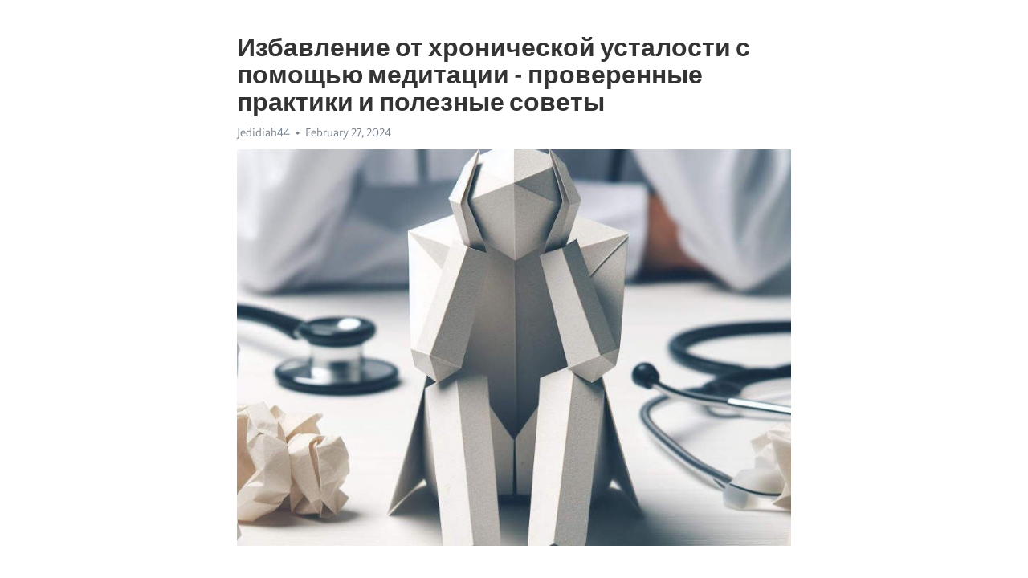

--- FILE ---
content_type: text/html; charset=utf-8
request_url: https://telegra.ph/Izbavlenie-ot-hronicheskoj-ustalosti-s-pomoshchyu-meditacii---proverennye-praktiki-i-poleznye-sovety-02-27
body_size: 6918
content:
<!DOCTYPE html>
<html>
  <head>
    <meta charset="utf-8">
    <title>Избавление от хронической усталости с помощью медитации - проверенные практики и полезные советы – Telegraph</title>
    <meta name="viewport" content="width=device-width, initial-scale=1.0, minimum-scale=1.0, maximum-scale=1.0, user-scalable=no" />
    <meta name="format-detection" content="telephone=no" />
    <meta http-equiv="X-UA-Compatible" content="IE=edge" />
    <meta name="MobileOptimized" content="176" />
    <meta name="HandheldFriendly" content="True" />
    <meta name="robots" content="index, follow" />
    <meta property="og:type" content="article">
    <meta property="og:title" content="Избавление от хронической усталости с помощью медитации - проверенные практики и полезные советы">
    <meta property="og:description" content="Выгорание омрачает жизнь? Найдите силы изменить это&#33; Нажмите, чтобы узнать больше&#33;

Хроническая усталость – распространенное явление в современном мире. Насыщенный график, стрессы на работе и в личной жизни, недостаток сна – все это может привести к постоянному ощущению усталости и истощения. В таких случаях медитация может стать эффективным инструментом, помогающим восстановить энергию и справиться с хронической усталостью.
Медитация – это практика, которая позволяет сосредоточиться на настоящем моменте и…">
    <meta property="og:image" content="https://telegra.ph/file/35d01957caab069494340.jpg">
    <meta property="og:site_name" content="Telegraph">
    <meta property="article:published_time" content="2024-02-27T21:50:08+0000">
    <meta property="article:modified_time" content="2024-02-27T21:50:08+0000">
    <meta property="article:author" content="Jedidiah44">
    <meta name="twitter:card" content="summary">
    <meta name="twitter:title" content="Избавление от хронической усталости с помощью медитации - проверенные практики и полезные советы">
    <meta name="twitter:description" content="Выгорание омрачает жизнь? Найдите силы изменить это&#33; Нажмите, чтобы узнать больше&#33;

Хроническая усталость – распространенное явление в современном мире. Насыщенный график, стрессы на работе и в личной жизни, недостаток сна – все это может привести к постоянному ощущению усталости и истощения. В таких случаях медитация может стать эффективным инструментом, помогающим восстановить энергию и справиться с хронической усталостью.
Медитация – это практика, которая позволяет сосредоточиться на настоящем моменте и…">
    <meta name="twitter:image" content="https://telegra.ph/file/35d01957caab069494340.jpg">
    <link rel="canonical" href="https://telegra.ph/Izbavlenie-ot-hronicheskoj-ustalosti-s-pomoshchyu-meditacii---proverennye-praktiki-i-poleznye-sovety-02-27" />
    <link rel="shortcut icon" href="/favicon.ico?1" type="image/x-icon">
    <link rel="icon" type="image/png" href="/images/favicon.png?1" sizes="16x16">
    <link rel="icon" type="image/png" href="/images/favicon_2x.png?1" sizes="32x32">
    <link href="/css/quill.core.min.css" rel="stylesheet">
    <link href="/css/core.min.css?47" rel="stylesheet">
  </head>
  <body>
    <div class="tl_page_wrap">
      <div class="tl_page">
        <main class="tl_article">
          <header class="tl_article_header" dir="auto">
            <h1>Избавление от хронической усталости с помощью медитации - проверенные практики и полезные советы</h1>
            <address>
              <a rel="author">Jedidiah44</a><!--
           --><time datetime="2024-02-27T21:50:08+0000">February 27, 2024</time>
            </address>
          </header>
          <article id="_tl_editor" class="tl_article_content"><h1>Избавление от хронической усталости с помощью медитации - проверенные практики и полезные советы<br></h1><address>Jedidiah44<br></address><figure><img src="/file/35d01957caab069494340.jpg"><figcaption></figcaption></figure><p><br></p><h3 id="Выгорание-омрачает-жизнь?-Найдите-силы-изменить-это&amp;#33;-Нажмите,-чтобы-узнать-больше&amp;#33;"><a href="https://clck.ru/38v5S4" target="_blank">Выгорание омрачает жизнь? Найдите силы изменить это&#33; Нажмите, чтобы узнать больше&#33;</a></h3><p><br></p><p><a href="https://clck.ru/38v5S4" target="_blank">Хроническая усталость</a> – распространенное явление в современном мире. Насыщенный график, стрессы на работе и в личной жизни, недостаток сна – все это может привести к постоянному ощущению усталости и истощения. В таких случаях медитация может стать эффективным инструментом, помогающим восстановить энергию и справиться с хронической усталостью.</p><p>Медитация – это практика, которая позволяет сосредоточиться на настоящем моменте и успокоить ум. Она приводит к улучшению физического и эмоционального благополучия, а также позволяет вырастить внутренние ресурсы и укрепить связь с собой.</p><p>Одной из основных причин <a href="https://clck.ru/38v5S4" target="_blank">хронической усталости</a> является переактивность психологической и эмоциональной сфер. Медитация помогает снизить уровень стресса и тревожности, что напрямую влияет на уровень энергии и выносливости. Регулярные практики медитации улучшают сон, повышают концентрацию и улучшают настроение.</p><p>Одной из самых популярных техник медитации, которая помогает бороться с хронической усталостью, является медитация на дыхание. Для начала найдите тихое место, где вас никто не будет беспокоить. Сядьте в удобной позиции, закройте глаза и начните медленно и глубоко дышать. Сосредоточьтесь на своем дыхании, центрируйте свои мысли и отпускайте все негативное и напряжение. Займите десять минут в день для этой практики и постепенно увеличивайте длительность сеанса.</p><h3 id="Практики-медитации-при-хронической-усталости">Практики медитации при хронической усталости</h3><p>Одной из самых популярных и эффективных практик медитации при <a href="https://clck.ru/38v5S4" target="_blank">хронической усталости</a> является &quot;самосозерцание&quot;. Эта практика заключается в том, чтобы сфокусировать своё внимание на своих эмоциях, мыслях и физических ощущениях. Важно научиться осознавать свои эмоции и принимать их, не избегая или подавляя их.</p><p><strong>Для начала практики медитации при </strong><a href="https://clck.ru/38v5S4" target="_blank"><strong>хронической усталости</strong></a><strong>:</strong></p><ol><li>Найдите удобное место и время для медитации.</li><li>Сядьте в удобной позе, закройте глаза и начните глубоко дышать.</li><li>Сфокусируйте свое внимание на своем дыхании и ощутите каждый вдох и выдох.</li></ol><p><em>Необходимо оставаться в настоящем моменте, и не позволять своим мыслям уносить вас в прошлое или будущее.</em></p><h3 id="Глубокое-дыхание:-простые-упражнения-для-расслабления-и-восстановления">Глубокое дыхание: простые упражнения для расслабления и восстановления</h3><h3 id="1.-Брюшное-дыхание">1. Брюшное дыхание</h3><p>Сядьте в удобную позу или положите одну руку на живот, а другую на грудь. Медленно вдыхайте через нос, наполняя живот воздухом. Затем медленно выдыхайте через рот, опустошая живот. При этом старайтесь сохранять глубокие и ритмичные вдохи и выдохи. Это упражнение помогает улучшить циркуляцию крови и кислорода, снизить уровень стресса и восстановить энергетический баланс.</p><h3 id="2.-Альтернативное-носовое-дыхание">2. Альтернативное носовое дыхание</h3><p>Перекройте правую ноздрю указательным пальцем и медленно вдыхайте через левую ноздрю. Затем перекройте левую ноздрю большим пальцем и медленно выдыхайте через правую ноздрю. Повторяйте упражнение, чередуя ноздри, в течение нескольких минут. Эта практика помогает улучшить баланс между двумя полушариями головного мозга, усиливает концентрацию и помогает снять усталость.</p><h3 id="3.-Квадратное-дыхание">3. Квадратное дыхание</h3><p>Вдыхайте на счет до четырех, задерживайте дыхание на счет до четырех, выдыхайте на счет до четырех и задерживайте дыхание на счет до четырех. Повторяйте этот цикл несколько раз. Квадратное дыхание помогает успокоить ум, снизить стресс и вернуть себе ясность мышления и энергию.</p><h3 id="Визуализация-природы">Визуализация природы</h3><p>Используйте свою воображение, чтобы создать ментальное изображение живописных пейзажей природы. Представьте, как вы гуляете по цветущему лугу или сидите на берегу тихого озера. Фокусируйтесь на деталях - запахах, звуках и ощущениях, которые вы можете испытывать в этой визуализации.</p><p>Вы можете использовать музыку природы или звуки океана в фоне, чтобы усилить эффект. Однако, самое главное - это ваше воображение и способность погрузиться в мир природы внутренним взором.</p><p>Эта практика медитации может помочь вам расслабиться, снять стресс и улучшить ваше настроение. Визуализация природы также может быть полезной для борьбы с хронической усталостью, так как она позволяет вашему разуму отдохнуть и восстановиться.</p><h3 id="Советы-по-медитации-при-хронической-усталости">Советы по медитации при хронической усталости</h3><p>Вот несколько советов, которые помогут вам получить пользу от медитации при <a href="https://clck.ru/38v5S4" target="_blank">хронической усталости</a>:</p><ul><li><strong>Выберите подходящее время и место:</strong> Идеальное время для медитации – утро или вечер, когда у вас есть свободное время и тишина вокруг. Найдите тихое и спокойное место, где вас не будут отвлекать.</li><li><strong>Выберите удобное положение:</strong> Сядьте или лягте в удобной позе, чтобы ваше тело чувствовало себя расслабленным и комфортным.</li><li><strong>Сосредоточьтесь на дыхании:</strong> Начните с сосредоточения на вашем дыхании. Замечайте, как воздух входит и выходит из ваших легких.</li><li><strong>Используйте медитационные приемы:</strong> Различные техники медитации могут помочь вам справиться с хронической усталостью. Найдите ту, которая вам больше всего подходит, например, визуализацию или повторение мантры.</li><li><strong>Дайте себе время:</strong> Начните с коротких сессий медитации, постепенно увеличивая их продолжительность. Дайте себе время, чтобы привыкнуть к практике и почувствовать ее положительные эффекты.</li></ul><p>Медитация может стать важным инструментом в борьбе с хронической усталостью. Выделите время для нее в своем расписании и практикуйте регулярно, чтобы получить наибольшую выгоду для своего физического и эмоционального благополучия.</p><h3 id="Ежедневная-практика">Ежедневная практика</h3><p><strong>Планируйте время</strong> для медитации каждый день, чтобы сделать ее своей регулярной привычкой. Найдите удобное для себя время и место, где вам будет комфортно и никто не будет вас беспокоить. Медитация требует покоя и спокойной обстановки.</p><ul><li><strong>Выберите подходящую технику медитации:</strong> существует множество различных техник медитации, и вам стоит найти ту, которая вам больше всего подходит. Некоторые предпочитают сосредоточиться на дыхании, другим нравится визуализация или повторение мантры. Попробуйте разные методы и найдите свой собственный стиль медитации.</li><li><strong>Создайте свою ритуал медитации:</strong> чтобы легче погрузиться в состояние медитации, создайте свою уникальную ритуальную обстановку. Вы можете использовать ароматические свечи, мягкие подушки или коврик, приятную музыку или звуки природы.</li><li><strong>Будьте терпеливыми и открытыми:</strong> медитация - это процесс, который требует времени и практики. Начинающие могут испытывать трудности с сфокусированностью и успокоением ума, но с течением времени это становится все легче. Открытость и терпение помогут вам преодолеть эти трудности и достичь глубокого релакса.</li></ul><p><em>Начните свою ежедневную медитационную практику и почувствуйте положительные изменения, которые она принесет в вашу жизнь. Успокойте свой ум, восстановите энергию и наслаждайтесь своим внутренним покоем и гармонией.</em></p><h3 id="Создание-специальной-обстановки">Создание специальной обстановки</h3><p>Для медитации от <a href="https://clck.ru/38v5S4" target="_blank">хронической усталости</a> важно создать специальную обстановку, которая поможет вам расслабиться и сосредоточиться на практике. Вот несколько советов, как это сделать:</p><ul><li>Выберите тихое и уютное место для медитации. Отключите все источники шума и отвлекающие устройства, чтобы создать спокойную атмосферу.</li><li>Определите время для медитации, когда вы наиболее отдохнули и сосредоточены. Это может быть утро, вечер или любое другое удобное для вас время.</li><li>Создайте приятную обстановку в помещении. Украшения, свечи, ароматические масла, мягкие подушки или покрывала могут помочь вам расслабиться и почувствовать комфорт.</li><li>Используйте подходящую медитативную музыку или звуки природы для создания атмосферы спокойствия и покоя.</li></ul><p>Завершая данную статью, важно отметить, что медитация от <a href="https://clck.ru/38v5S4" target="_blank">хронической усталости</a> – это не мгновенное решение проблемы, это практика, которая требует времени и постоянства. Будьте терпеливы и продолжайте практиковать медитацию регулярно. В конечном итоге, она может помочь вам повысить свою энергию, снять усталость и научиться жить в гармонии с собой.</p><h3 id="Видео-на-тему:">Видео на тему:</h3><h4 id="Как-снять-хроническую-усталость:-медитация-полное-йоговское-дыхание-от-стресса-и-напряжения">Как снять хроническую усталость: медитация полное йоговское дыхание от стресса и напряжения</h4><figure><iframe src="/embed/youtube?url=https%3A%2F%2Fwww.youtube.com%2Fwatch%3Fv%3DGGR118n_pNY" width="640" height="360" frameborder="0" allowtransparency="true" allowfullscreen="true" scrolling="no"></iframe><figcaption></figcaption></figure><p><br></p></article>
          <div id="_tl_link_tooltip" class="tl_link_tooltip"></div>
          <div id="_tl_tooltip" class="tl_tooltip">
            <div class="buttons">
              <span class="button_hover"></span>
              <span class="button_group"><!--
             --><button id="_bold_button"></button><!--
             --><button id="_italic_button"></button><!--
             --><button id="_link_button"></button><!--
           --></span><!--
           --><span class="button_group"><!--
             --><button id="_header_button"></button><!--
             --><button id="_subheader_button"></button><!--
             --><button id="_quote_button"></button><!--
           --></span>
            </div>
            <div class="prompt">
              <span class="close"></span>
              <div class="prompt_input_wrap"><input type="url" class="prompt_input" /></div>
            </div>
          </div>
          <div id="_tl_blocks" class="tl_blocks">
            <div class="buttons">
              <button id="_image_button"></button><!--
           --><button id="_embed_button"></button>
            </div>
          </div>
          <aside class="tl_article_buttons">
            <div class="account account_top"></div>
            <button id="_edit_button" class="button edit_button">Edit</button><!--
         --><button id="_publish_button" class="button publish_button">Publish</button>
            <div class="account account_bottom"></div>
            <div id="_error_msg" class="error_msg"></div>
          </aside>
        </main>
      </div>
          <div class="tl_page_footer">
      <div id="_report_button" class="tl_footer_button">Report content on this page</div>
    </div>
    </div>
      <div class="tl_popup tl_popup_hidden" id="_report_popup">
    <main class="tl_popup_body tl_report_popup">
      <form id="_report_form" method="post">
        <section>
          <h2 class="tl_popup_header">Report Page</h2>
          <div class="tl_radio_items">
            <label class="tl_radio_item">
              <input type="radio" class="radio" name="reason" value="violence">
              <span class="tl_radio_item_label">Violence</span>
            </label>
            <label class="tl_radio_item">
              <input type="radio" class="radio" name="reason" value="childabuse">
              <span class="tl_radio_item_label">Child Abuse</span>
            </label>
            <label class="tl_radio_item">
              <input type="radio" class="radio" name="reason" value="copyright">
              <span class="tl_radio_item_label">Copyright</span>
            </label>
            <label class="tl_radio_item">
              <input type="radio" class="radio" name="reason" value="illegal_drugs">
              <span class="tl_radio_item_label">Illegal Drugs</span>
            </label>
            <label class="tl_radio_item">
              <input type="radio" class="radio" name="reason" value="personal_details">
              <span class="tl_radio_item_label">Personal Details</span>
            </label>
            <label class="tl_radio_item">
              <input type="radio" class="radio" name="reason" value="other">
              <span class="tl_radio_item_label">Other</span>
            </label>
          </div>
          <div class="tl_textfield_item tl_comment_field">
            <input type="text" class="tl_textfield" name="comment" value="" placeholder="Add Comment…">
          </div>
          <div class="tl_copyright_field">
            Please submit your DMCA takedown request to <a href="mailto:dmca@telegram.org?subject=Report%20to%20Telegraph%20page%20%22%D0%98%D0%B7%D0%B1%D0%B0%D0%B2%D0%BB%D0%B5%D0%BD%D0%B8%D0%B5%20%D0%BE%D1%82%20%D1%85%D1%80%D0%BE%D0%BD%D0%B8%D1%87%D0%B5%D1%81%D0%BA%D0%BE%D0%B9%20%D1%83%D1%81%D1%82%D0%B0%D0%BB%D0%BE%D1%81%D1%82%D0%B8%20%D1%81%20%D0%BF%D0%BE%D0%BC%D0%BE%D1%89%D1%8C%D1%8E%20%D0%BC%D0%B5%D0%B4%D0%B8%D1%82%D0%B0%D1%86%D0%B8%D0%B8%20-%20%D0%BF%D1%80%D0%BE%D0%B2%D0%B5%D1%80%D0%B5%D0%BD%D0%BD%D1%8B%D0%B5%20%D0%BF%D1%80%D0%B0%D0%BA%D1%82%D0%B8%D0%BA%D0%B8%20%D0%B8%20%D0%BF%D0%BE%D0%BB%D0%B5%D0%B7%D0%BD%D1%8B%D0%B5%20%D1%81%D0%BE%D0%B2%D0%B5%D1%82%D1%8B%22&body=Reported%20page%3A%20https%3A%2F%2Ftelegra.ph%2FIzbavlenie-ot-hronicheskoj-ustalosti-s-pomoshchyu-meditacii---proverennye-praktiki-i-poleznye-sovety-02-27%0A%0A%0A" target="_blank">dmca@telegram.org</a>
          </div>
        </section>
        <aside class="tl_popup_buttons">
          <button type="reset" class="button" id="_report_cancel">Cancel</button>
          <button type="submit" class="button submit_button">Report</button>
        </aside>
      </form>
    </main>
  </div>
    
    <script>var T={"apiUrl":"https:\/\/edit.telegra.ph","uploadEnabled":false,"datetime":1709070608,"pageId":"aeb6f3ddec79e94a8dba8","editable":true};(function(){var b=document.querySelector('time');if(b&&T.datetime){var a=new Date(1E3*T.datetime),d='January February March April May June July August September October November December'.split(' ')[a.getMonth()],c=a.getDate();b.innerText=d+' '+(10>c?'0':'')+c+', '+a.getFullYear()}})();</script>
    <script src="/js/jquery.min.js"></script>
    <script src="/js/jquery.selection.min.js"></script>
    <script src="/js/autosize.min.js"></script>
    <script src="/js/load-image.all.min.js?1"></script>
    <script src="/js/quill.min.js?10"></script>
    <script src="/js/core.min.js?67"></script>
    <script async src="https://t.me/_websync_?path=Izbavlenie-ot-hronicheskoj-ustalosti-s-pomoshchyu-meditacii---proverennye-praktiki-i-poleznye-sovety-02-27&hash=9d6b90172e2350a861"></script>
  </body>
</html>